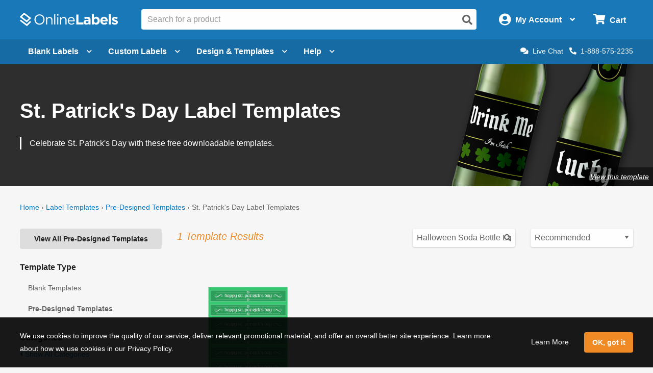

--- FILE ---
content_type: text/css
request_url: https://assets.onlinelabels.com/CSS/OLG-theme.css?639042686980000000
body_size: 31
content:
:root{--theme__color__ol-blue:#1978b8;--theme__color__ol-alt-blue:#54baff;--theme__color__ol-link-blue:#007ac9;--theme__color__ol-orange:#f08a24;--theme__color__light-ol-orange:#fff8f5;--theme__color__black:#222;--theme__color__white:#fefefe;--theme__color__dark-gray:#666;--theme__color__medium-gray:#666;--theme__color__light-gray:#eee;--theme__color__very-light-gray:#f6f6f6;--theme__color__bright-green:#50c75f;--theme__color__light-green:rgba(80, 199, 95, 0.06);--theme__color__green:#26872a;--theme__color__red:#b00000;--theme__color__yellow:#ffcc1c;--theme__color__primary-color:#1978b8;--theme__color__primary-hover-color:#54baff;--theme__color__primary-dark-color:#007ac9;--theme__color__secondary-color:#f08a24;--theme__color__secondary-light-color:#fff8f5;--theme__color__secondary-hover-color:#f29c45;--theme__color__secondary-dark-color:#f08a24;--theme__color__tertiary-color:#f08a24;--theme__color__tertiary-hover-color:#f29c45;--theme__color__tertiary-dark-color:#f08a24}